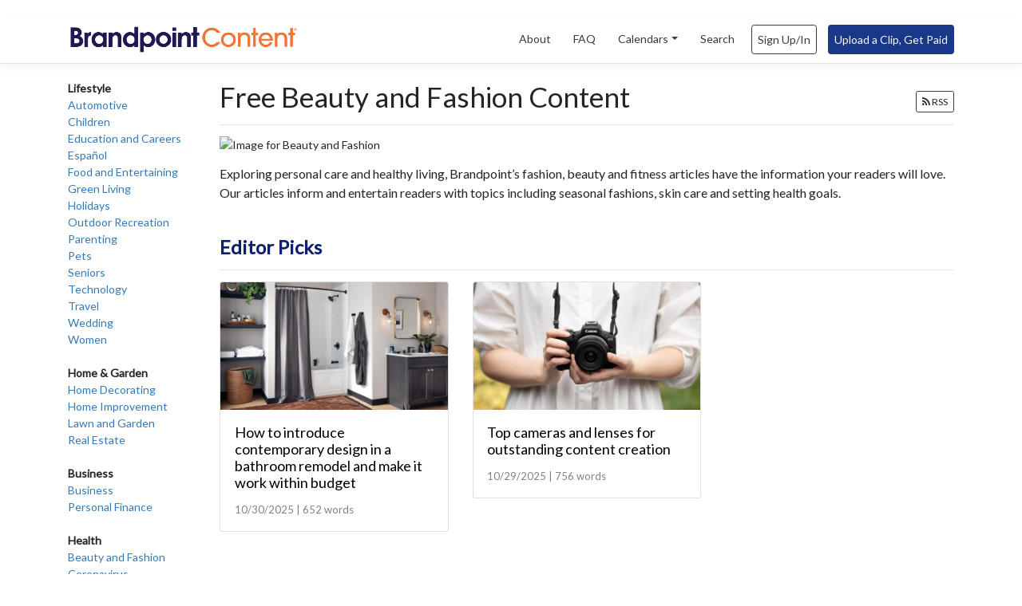

--- FILE ---
content_type: text/html; charset=utf-8
request_url: https://www.brandpointcontent.com/category/beauty-and-fashion
body_size: 3729
content:
<!DOCTYPE html>
<html lang="en">
<head>

    <!-- Google tag (gtag.js) -->
    <script async src="https://www.googletagmanager.com/gtag/js?id=G-PTDJDC1VL0"></script>
    <script>
        window.dataLayer = window.dataLayer || [];
        function gtag() { dataLayer.push(arguments); }
        gtag('js', new Date());

        gtag('config', 'G-PTDJDC1VL0');
    </script>

    <meta charset="utf-8" />
    <meta name="google-site-verification" content="n1x9dCQdbaaqfVbQGAUsuueiV6uuffNCD8nWIkYtPMg" />
    <meta name="viewport" content="width=device-width, initial-scale=1, shrink-to-fit=no">
    <title>BrandpointContent - Beauty and Fashion</title>
    <meta name="description" content="Exploring personal care and healthy living, Brandpoint’s fashion, beauty and fitness articles have the information your readers will love. Our articles inform and entertain readers with topics including seasonal fashions, skin care and setting health goals. " />
    <link href="https://fonts.googleapis.com/css?family=Lato" rel="stylesheet">
    <link rel="stylesheet" href="https://netdna.bootstrapcdn.com/font-awesome/4.3.0/css/font-awesome.min.css" />
    <link href="/bundles/css?v=giLLTXNiH0kA6NDBr7Iz1Yy1ZUfiLd4lrCpFLs-jqIk1" rel="stylesheet"/>

    <style>
        * {
            font-family: Lato, Arial, Helvetica, sans-serif;
        }

        html {
            font-size: 14px;
        }

        .border-top {
            border-top: 1px solid #e5e5e5;
        }

        .border-bottom {
            border-bottom: 1px solid #e5e5e5;
        }

        .box-shadow {
            box-shadow: 0 .25rem .75rem rgba(0, 0, 0, .05);
        }

        a {
            color: #337ab7;
        }

        .btn-primary {
            background-color: #19388a;
            border-color: #19388a;
        }

        .card h5 {
            margin-bottom: 0px;
        }

        .card-title {
            color: black;
            font-size: 18px;
        }

            .card-title a {
                color: black;
                font-size: 18px;
            }

        .sectionMenuItem {
            margin-bottom: 6px;
        }
    </style>
    
</head>



<body>
    <header>
        <nav class="navbar navbar-expand-sm navbar-toggleable-sm navbar-light bg-white border-bottom box-shadow mb-3">
            <div class="container">
                <a class="navbar-brand" href="/">
                    <img src="/content/Images/brandpoint-content-logo.png" alt="BrandpointContent Logo" style="max-width:290px;" />
                </a>
                <button class="navbar-toggler" type="button" data-toggle="collapse" data-target=".navbar-collapse" aria-controls="navbarSupportedContent"
                        aria-expanded="false" aria-label="Toggle navigation">
                    <span class="navbar-toggler-icon"></span>
                </button>
                <div class="navbar-collapse collapse d-sm-inline-flex flex-sm-row-reverse">
                    <ul class="navbar-nav flex-grow-1 justify-content-end">
                        <li class="nav-item mr-3">
                            <a class="nav-link text-dark" href="/about-us">About</a>
                        </li>
                        <li class="nav-item mr-3">
                            <a class="nav-link text-dark" href="/faq">FAQ</a>
                        </li>

                        <li class="nav-item dropdown mr-3">
                            <a class="nav-link dropdown-toggle text-dark" data-toggle="dropdown" href="#" role="button" aria-haspopup="true" aria-expanded="false">Calendars</a>
                            <div class="dropdown-menu">
                                <a class="dropdown-item" href="/calendar/featured-category">Featured Category Calendar</a>
                                <a class="dropdown-item" href="/calendar/health-awareness-planning">Health Awareness Planning</a>
                            </div>
                        </li>
                        <li class="nav-item mr-3">
                            <a class="nav-link text-dark" href="/search/">Search</a>
                        </li>
                        
                            <li class="nav-item mr-3">
                                <a class="nav-link btn  btn-outline-dark text-dark" data-toggle="modal" data-target="#loginModal">Sign Up/In</a>
                            </li>
                         
                            <li class="nav-item">
                                <a class="nav-link btn  btn-primary text-light" href="/clip-upload">Upload a Clip, Get Paid</a>
                            </li>
                        </ul>
                </div>
            </div>
        </nav>
    </header>
    <div style="margin-top:20px;"></div>
    



<div class="container">
    <div class="row">
        <div class="col-md-2">
            <strong>Lifestyle</strong><br />
<a href="/category/automotive">Automotive</a><br />
<a href="/category/children">Children</a><br />
<a href="/category/education-and-careers">Education&nbsp;and&nbsp;Careers</a><br />
<a href="/category/espanol">Espa&ntilde;ol</a><br />
<a href="/category/food-and-entertaining">Food&nbsp;and&nbsp;Entertaining</a><br />
<a href="/category/green-living">Green&nbsp;Living</a><br />
<a href="/category/holidays">Holidays</a><br />
<a href="/category/outdoor-recreation">Outdoor&nbsp;Recreation</a><br />
<a href="/category/parenting">Parenting</a><br />
<a href="/category/pets">Pets</a><br />
<a href="/category/seniors">Seniors</a><br />
<a href="/category/technology">Technology</a><br />
<a href="/category/travel">Travel</a><br />
<a href="/category/wedding">Wedding</a><br />
<a href="/category/women">Women</a><br /><br />
<strong>Home &amp; Garden</strong><br />
<a href="/category/home-decorating">Home&nbsp;Decorating</a><br />
<a href="/category/home-improvement">Home&nbsp;Improvement</a><br />
<a href="/category/lawn-and-garden">Lawn&nbsp;and&nbsp;Garden</a><br />
<a href="/category/real-estate">Real&nbsp;Estate</a><br />
<br />
<strong>Business</strong><br />
<a href="/category/business">Business</a><br />
<a href="/category/personal-finance">Personal&nbsp;Finance</a><br />
<br />
<strong>Health</strong><br />
<a href="/category/beauty-and-fashion">Beauty&nbsp;and&nbsp;Fashion</a><br />
<a href="/category/coronavirus">Coronavirus</a><br />
<a href="/category/health-awareness">Health&nbsp;Awareness</a><br />
<a href="/category/health-and-medicine">Health and Medicine</a><br />
<a href="/category/health-and-wellness">Health&nbsp;and&nbsp;Wellness</a>

        </div>
        <div class="col-md-10">
                <div class="float-right mt-3"><a class="btn btn-sm btn-outline-dark" data-toggle="modal" data-target="#loginModal"><i class="fa fa-rss"></i> RSS</a></div>
            <h1>Free Beauty and Fashion Content</h1>
            <hr />
            <img class="mb-3" src="https://www.brandpointcontent.com/printsite/images/Section-FashionBeautyFitness.jpg" style="width:100%;" alt="Image for Beauty and Fashion" />
            <p style="font-size:16px;" class="mb-5">
                Exploring personal care and healthy living, Brandpoint’s fashion, beauty and fitness articles have the information your readers will love. Our articles inform and entertain readers with topics including seasonal fashions, skin care and setting health goals. 
            </p>

            
            <h2>Editor Picks</h2>
            <hr />
            <div class="row mb-4">
                    <div class="col-md-4">
                        <div style="margin-bottom:30px;">
                            <a href="/article/44058/how-to-introduce-contemporary-design-in-a-bathroom-remodel-and-make-it-work-within-budget">
                                <div class="card">
                                    <img class="card-img-top" src="https://d372qxeqh8y72i.cloudfront.net/c8559fc6-f34e-4814-a183-d95211fe2a8c_wide.jpg" style="width:100%;" />
                                    <div class="card-body" style="min-height:110px;">
                                        <h5 class="card-title">How to introduce contemporary design in a bathroom remodel and make it work within budget</h5>
                                        <div class="mt-3 small" style="color:gray;">10/30/2025  | 652 words</div>
                                    </div>
                                </div>
                            </a>
                        </div>
                    </div>
                    <div class="col-md-4">
                        <div style="margin-bottom:30px;">
                            <a href="/article/44165/top-cameras-and-lenses-for-outstanding-content-creation">
                                <div class="card">
                                    <img class="card-img-top" src="https://d372qxeqh8y72i.cloudfront.net/64a6ea4b-a2ea-415b-8f9a-a7b3019041af_wide.jpg" style="width:100%;" />
                                    <div class="card-body" style="min-height:110px;">
                                        <h5 class="card-title">Top cameras and lenses for outstanding content creation</h5>
                                        <div class="mt-3 small" style="color:gray;">10/29/2025  | 756 words</div>
                                    </div>
                                </div>
                            </a>
                        </div>
                    </div>
            </div>
            

            <h2>Recent</h2>
            <hr />
            <div class="row">
                    <div class="col-md-4">
                        <div style="margin-bottom:30px;">
                            <a href="/article/44058/how-to-introduce-contemporary-design-in-a-bathroom-remodel-and-make-it-work-within-budget">
                                <div class="card" style="">
                                    <img class="card-img-top" src="https://d372qxeqh8y72i.cloudfront.net/c8559fc6-f34e-4814-a183-d95211fe2a8c_wide.jpg" style="width:100%;" />
                                    <div class="card-body" style="min-height:110px;">
                                        <h5 class="card-title">How to introduce contemporary design in a bathroom remodel and make it work within budget</h5>
                                        <div class="mt-3 small" style="color:gray;">10/30/2025  | 652 words</div>
                                    </div>
                                </div>
                            </a>
                        </div>
                    </div>
                    <div class="col-md-4">
                        <div style="margin-bottom:30px;">
                            <a href="/article/44165/top-cameras-and-lenses-for-outstanding-content-creation">
                                <div class="card" style="">
                                    <img class="card-img-top" src="https://d372qxeqh8y72i.cloudfront.net/64a6ea4b-a2ea-415b-8f9a-a7b3019041af_wide.jpg" style="width:100%;" />
                                    <div class="card-body" style="min-height:110px;">
                                        <h5 class="card-title">Top cameras and lenses for outstanding content creation</h5>
                                        <div class="mt-3 small" style="color:gray;">10/29/2025  | 756 words</div>
                                    </div>
                                </div>
                            </a>
                        </div>
                    </div>
            </div>
        </div>
    </div>
</div>

    
    <div class="footer mt-5" style="border-top:solid 1px gainsboro;">
        <div class="container">
            <div class="row" style="padding-top:15px;">
                <div class="col-sm-3">
                    <a href="/"><img src="/content/Images/brandpoint-content-logo.png" alt="Brandpoint logo" class="img-responsive" style="max-width:250px;" /></a>
                    <div class=" small">&copy; 2026 Brandpoint - All Rights Reserved.</div>
                    <div class="mt-2"><a href="https://www.linkedin.com/showcase/brandpointcontent/" target="_blank"><i class="fa fa-linkedin-square fa-3x" aria-hidden="true"></i></a></div>
                </div>
                <div class="col-sm-2">
                    <div class=" medium">
                        <div style="margin-bottom:6px;"><a href="/about-us">About Us</a></div>
                        <div style="margin-bottom:6px;"><a href="/faq">FAQ</a></div>
                        <div style="margin-bottom:6px;"><a href="/contact-us">Contact Us</a></div>
                            <div style="margin-bottom:6px;"><a href="/account/signup">Sign Up!</a></div>
                    </div>
                </div>
                <div class="col-sm-7">
                    <div class="text-right">
                        <a href="https://www.brandpoint.com/privacy/">Privacy Policy</a>
                        |
                        <a href="https://www.brandpoint.com/privacy-notice-california/" >Your California Privacy Rights</a>
                        |
                        <a href="/license-agreement/">License Agreement</a>
                    </div>
                </div>
            </div>

            
        </div>
    </div>

    
    
    <div class="modal fade" id="loginModal" tabindex="-1" role="dialog" aria-labelledby="loginModalLabel">
        <div class="modal-dialog modal-sm" role="document">
            <div class="modal-content">
                <div class="modal-header">

                    <h4 class="modal-title float-left" id="loginModalLabel">Sign In</h4>
                    <button type="button" class="close" data-dismiss="modal" aria-label="Close"><span aria-hidden="true">&times;</span></button>

                </div>
                <div class="modal-body">
<form action="/category/beauty-and-fashion" id="frmLogin" method="post"><input name="__RequestVerificationToken" type="hidden" value="X9W5K5pm28gf87RuI2x-le8C_OpVi_pxku8vlEjPb7K4oKLQTPknTIRLWHM954vIIzPqxI6y7YbqMNLGkcGI4BEmfv74GWBc_A19lJnOr101" />                        <div class="form-group">
                            <input class="form-control required" data-val="true" data-val-required="Username is required." id="txtUsername" name="Username" placeholder="Username" type="text" value="" />
                            <span class="field-validation-valid" data-valmsg-for="Username" data-valmsg-replace="true"></span>
                        </div>
                        <div class="form-group">
                            <input class="form-control required" data-val="true" data-val-required="Password is required." id="txtPasswordSignIn" name="Password" placeholder="Password" type="password" value="" />
                            <span class="field-validation-valid" data-valmsg-for="Password" data-valmsg-replace="true"></span>
                            <div class="float-right"><a href="/account/forgotpassword/" style="font-size:11px;">Forgot Password?</a></div>
                        </div>
                        <div class="form-group">
                            <div class="checkbox">
                                <label>
                                    <input id="chkRememeberMe" type="checkbox"> Remember Me
                                </label>
                            </div>
                        </div>
                        <p id="divLoginMessage" class="small"></p>
                        <button id="btnLogin" type="submit" class="btn btn-primary btn-block" data-loading-text="Signing in...">Sign In</button>
                        <div class="small" style="margin-top: 5px;">

                            <a class="btn btn-outline-dark btn-block" href="/account/signup">Don't have an account?</a>

                        </div>
</form>                </div>
            </div>
        </div>
    </div>
    
    
    <div class="modal fade" id="commonModal" tabindex="-1" role="dialog" aria-labelledby="errorModalLabel">
        <div class="modal-dialog" role="document">
            <div class="modal-content">
                <div class="modal-header">
                    <button type="button" class="close" data-dismiss="modal" aria-label="Close"><span aria-hidden="true">&times;</span></button>
                    <h4 class="modal-title" id="commonModalLabel"></h4>
                </div>
                <div id="commonModalBody" class="modal-body"></div>
                <div class="modal-footer">
                    <button type="button" class="btn btn-default" data-dismiss="modal">Close</button>
                </div>
            </div>
        </div>
    </div>
    

    <script>
        var CONTACT_EMAIL_LINK = "<a href='mailto:mediarelations@brandpoint.com'>mediarelations@brandpoint.com</a>";
    </script>
    

    <script src="/bundles/scripts-new?v=6xuTx-87IsdzZ3DwAY_ov1_LVB74O1-IwujTb514FUs1"></script>

    
</body>
</html>
